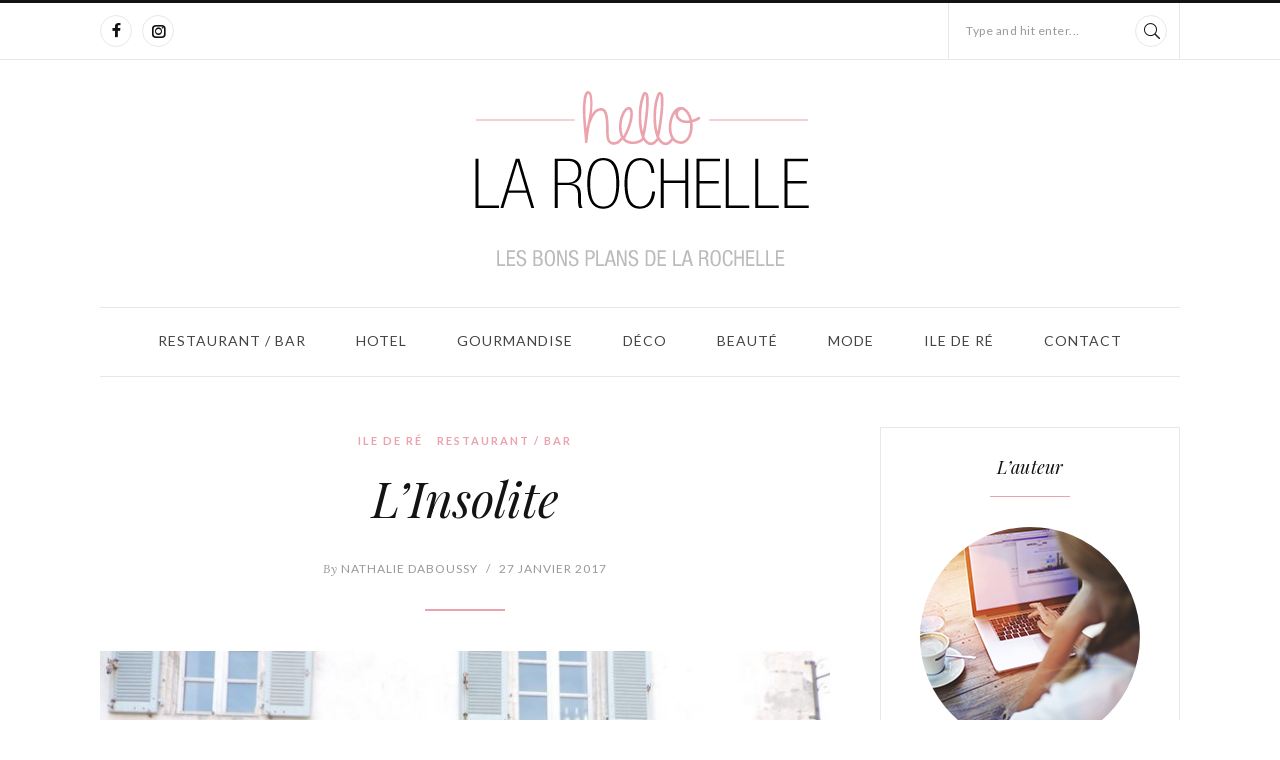

--- FILE ---
content_type: text/html; charset=UTF-8
request_url: https://www.hellolarochelle.com/linsolite/
body_size: 13169
content:
<!DOCTYPE html>
		<html xmlns="http://www.w3.org/1999/xhtml"  prefix="og:http://ogp.me/ns#" lang="fr-FR">

			<head>
				<meta http-equiv="Content-Type" content="text/html; charset=UTF-8" />
				<meta name="format-detection" content="telephone=no"/>
				<meta property="og:title" content="L&rsquo;Insolite" /><meta property="og:url" content="https://www.hellolarochelle.com/linsolite/" /><meta property="og:image" content="https://www.hellolarochelle.com/wp-content/uploads/2017/01/insolite-750x563.jpg" />				<meta name="viewport" content="width=device-width, initial-scale=1, maximum-scale=1"/>
				<link rel="pingback" href="https://www.hellolarochelle.com/xmlrpc.php" />
<meta name='robots' content='index, follow, max-image-preview:large, max-snippet:-1, max-video-preview:-1' />

	<!-- This site is optimized with the Yoast SEO plugin v22.8 - https://yoast.com/wordpress/plugins/seo/ -->
	<title>L&#039;Insolite - Hello La Rochelle !</title>
	<meta name="description" content="Voilà un de mes coups de coeur sur l’ile de Ré.A saint Martin de Ré à deux pas du port, L’insolite fait ressortir son côté Bistronome avec une déco moderne, sobre et chic, on sent tout de suite que cet endroit à une âme." />
	<link rel="canonical" href="https://www.hellolarochelle.com/linsolite/" />
	<meta property="og:locale" content="fr_FR" />
	<meta property="og:type" content="article" />
	<meta property="og:title" content="L&#039;Insolite - Hello La Rochelle !" />
	<meta property="og:description" content="Voilà un de mes coups de coeur sur l’ile de Ré.A saint Martin de Ré à deux pas du port, L’insolite fait ressortir son côté Bistronome avec une déco moderne, sobre et chic, on sent tout de suite que cet endroit à une âme." />
	<meta property="og:url" content="https://www.hellolarochelle.com/linsolite/" />
	<meta property="og:site_name" content="Hello La Rochelle !" />
	<meta property="article:publisher" content="https://www.facebook.com/hellolarochelle/" />
	<meta property="article:published_time" content="2017-01-27T18:06:42+00:00" />
	<meta property="article:modified_time" content="2023-10-16T12:51:22+00:00" />
	<meta property="og:image" content="https://www.hellolarochelle.com/wp-content/uploads/2017/01/insolite.jpg" />
	<meta property="og:image:width" content="1080" />
	<meta property="og:image:height" content="810" />
	<meta property="og:image:type" content="image/jpeg" />
	<meta name="author" content="Nathalie Daboussy" />
	<meta name="twitter:card" content="summary_large_image" />
	<meta name="twitter:label1" content="Écrit par" />
	<meta name="twitter:data1" content="Nathalie Daboussy" />
	<meta name="twitter:label2" content="Durée de lecture estimée" />
	<meta name="twitter:data2" content="1 minute" />
	<script type="application/ld+json" class="yoast-schema-graph">{"@context":"https://schema.org","@graph":[{"@type":"Article","@id":"https://www.hellolarochelle.com/linsolite/#article","isPartOf":{"@id":"https://www.hellolarochelle.com/linsolite/"},"author":{"name":"Nathalie Daboussy","@id":"https://www.hellolarochelle.com/#/schema/person/57bce8ac0dd4ec56e7735d45a5d4dca6"},"headline":"L&rsquo;Insolite","datePublished":"2017-01-27T18:06:42+00:00","dateModified":"2023-10-16T12:51:22+00:00","mainEntityOfPage":{"@id":"https://www.hellolarochelle.com/linsolite/"},"wordCount":113,"publisher":{"@id":"https://www.hellolarochelle.com/#organization"},"image":{"@id":"https://www.hellolarochelle.com/linsolite/#primaryimage"},"thumbnailUrl":"https://www.hellolarochelle.com/wp-content/uploads/2017/01/insolite.jpg","keywords":["gastronomie","restaurant","vin"],"articleSection":["Ile de Ré","Restaurant / Bar"],"inLanguage":"fr-FR"},{"@type":"WebPage","@id":"https://www.hellolarochelle.com/linsolite/","url":"https://www.hellolarochelle.com/linsolite/","name":"L'Insolite - Hello La Rochelle !","isPartOf":{"@id":"https://www.hellolarochelle.com/#website"},"primaryImageOfPage":{"@id":"https://www.hellolarochelle.com/linsolite/#primaryimage"},"image":{"@id":"https://www.hellolarochelle.com/linsolite/#primaryimage"},"thumbnailUrl":"https://www.hellolarochelle.com/wp-content/uploads/2017/01/insolite.jpg","datePublished":"2017-01-27T18:06:42+00:00","dateModified":"2023-10-16T12:51:22+00:00","description":"Voilà un de mes coups de coeur sur l’ile de Ré.A saint Martin de Ré à deux pas du port, L’insolite fait ressortir son côté Bistronome avec une déco moderne, sobre et chic, on sent tout de suite que cet endroit à une âme.","breadcrumb":{"@id":"https://www.hellolarochelle.com/linsolite/#breadcrumb"},"inLanguage":"fr-FR","potentialAction":[{"@type":"ReadAction","target":["https://www.hellolarochelle.com/linsolite/"]}]},{"@type":"ImageObject","inLanguage":"fr-FR","@id":"https://www.hellolarochelle.com/linsolite/#primaryimage","url":"https://www.hellolarochelle.com/wp-content/uploads/2017/01/insolite.jpg","contentUrl":"https://www.hellolarochelle.com/wp-content/uploads/2017/01/insolite.jpg","width":1080,"height":810},{"@type":"BreadcrumbList","@id":"https://www.hellolarochelle.com/linsolite/#breadcrumb","itemListElement":[{"@type":"ListItem","position":1,"name":"Accueil","item":"https://www.hellolarochelle.com/"},{"@type":"ListItem","position":2,"name":"L&rsquo;Insolite"}]},{"@type":"WebSite","@id":"https://www.hellolarochelle.com/#website","url":"https://www.hellolarochelle.com/","name":"Hello La Rochelle !","description":"Le blog des bonnes adresses de La Rochelle","publisher":{"@id":"https://www.hellolarochelle.com/#organization"},"potentialAction":[{"@type":"SearchAction","target":{"@type":"EntryPoint","urlTemplate":"https://www.hellolarochelle.com/?s={search_term_string}"},"query-input":"required name=search_term_string"}],"inLanguage":"fr-FR"},{"@type":"Organization","@id":"https://www.hellolarochelle.com/#organization","name":"Hello La Rochelle","url":"https://www.hellolarochelle.com/","logo":{"@type":"ImageObject","inLanguage":"fr-FR","@id":"https://www.hellolarochelle.com/#/schema/logo/image/","url":"https://www.hellolarochelle.com/wp-content/uploads/2017/01/logo_hello_la_rochelle_txt.png","contentUrl":"https://www.hellolarochelle.com/wp-content/uploads/2017/01/logo_hello_la_rochelle_txt.png","width":365,"height":199,"caption":"Hello La Rochelle"},"image":{"@id":"https://www.hellolarochelle.com/#/schema/logo/image/"},"sameAs":["https://www.facebook.com/hellolarochelle/","https://www.instagram.com/hellolarochelle/"]},{"@type":"Person","@id":"https://www.hellolarochelle.com/#/schema/person/57bce8ac0dd4ec56e7735d45a5d4dca6","name":"Nathalie Daboussy","image":{"@type":"ImageObject","inLanguage":"fr-FR","@id":"https://www.hellolarochelle.com/#/schema/person/image/","url":"https://secure.gravatar.com/avatar/af89a0141c0916f2755f021859800d4fe802fde64d7538d63e3f9ff66753c78e?s=96&d=mm&r=g","contentUrl":"https://secure.gravatar.com/avatar/af89a0141c0916f2755f021859800d4fe802fde64d7538d63e3f9ff66753c78e?s=96&d=mm&r=g","caption":"Nathalie Daboussy"},"sameAs":["https://www.hellolarochelle.com"]}]}</script>
	<!-- / Yoast SEO plugin. -->


<link rel='dns-prefetch' href='//www.hellolarochelle.com' />
<link rel='dns-prefetch' href='//fonts.googleapis.com' />
<link rel="alternate" type="application/rss+xml" title="Hello La Rochelle ! &raquo; Flux" href="https://www.hellolarochelle.com/feed/" />
<link rel="alternate" type="application/rss+xml" title="Hello La Rochelle ! &raquo; Flux des commentaires" href="https://www.hellolarochelle.com/comments/feed/" />
<link rel="alternate" type="application/rss+xml" title="Hello La Rochelle ! &raquo; L&rsquo;Insolite Flux des commentaires" href="https://www.hellolarochelle.com/linsolite/feed/" />
<link rel="alternate" title="oEmbed (JSON)" type="application/json+oembed" href="https://www.hellolarochelle.com/wp-json/oembed/1.0/embed?url=https%3A%2F%2Fwww.hellolarochelle.com%2Flinsolite%2F" />
<link rel="alternate" title="oEmbed (XML)" type="text/xml+oembed" href="https://www.hellolarochelle.com/wp-json/oembed/1.0/embed?url=https%3A%2F%2Fwww.hellolarochelle.com%2Flinsolite%2F&#038;format=xml" />
<link rel='stylesheet' id='contact-form-7-group-css' href='https://www.hellolarochelle.com/wp-content/plugins/bwp-minify/min/?f=wp-content/plugins/contact-form-7/includes/css/styles.css,wp-content/plugins/page-builder/style/jquery.qtip.min.css,wp-content/plugins/page-builder/style/fancybox/jquery.fancybox.css,wp-content/plugins/page-builder/style/fancybox/helpers/jquery.fancybox-buttons.css,wp-content/plugins/page-builder/style/PB.Frontend.css,wp-content/themes/portada/multisite/1/style/PB.Frontend.css,wp-content/plugins/page-builder/component/blockquote/style/style.css,wp-content/plugins/page-builder/component/button/style/style.css,wp-content/plugins/page-builder/component/contact_form/style/style.css,wp-content/plugins/page-builder/component/divider/style/style.css' type='text/css' media='all' />
<link rel='stylesheet' id='pb-component-dropcap-group-css' href='https://www.hellolarochelle.com/wp-content/plugins/bwp-minify/min/?f=wp-content/plugins/page-builder/component/dropcap/style/style.css,wp-content/plugins/page-builder/component/feature/style/style.css,wp-content/plugins/page-builder/component/header/style/style.css,wp-content/plugins/page-builder/component/iframe/style/style.css,wp-content/plugins/page-builder/component/nivo_slider/style/jquery.nivo.slider.css,wp-content/plugins/page-builder/component/nivo_slider/style/style.css,wp-content/plugins/page-builder/component/notice/style/style.css,wp-content/plugins/page-builder/component/preformatted_text/style/style.css,wp-content/plugins/page-builder/component/sitemap/style/style.css,wp-content/plugins/page-builder/component/social_icon/style/style.css' type='text/css' media='all' />
<link rel='stylesheet' id='pb-component-space-group-css' href='https://www.hellolarochelle.com/wp-content/plugins/bwp-minify/min/?f=wp-content/plugins/page-builder/component/space/style/style.css,wp-content/plugins/page-builder/component/tab/style/style.css,wp-content/plugins/page-builder/component/video/style/style.css,wp-content/themes/portada/multisite/1/style/TF.Frontend.css,wp-content/themes/portada/multisite/1/style/TS.Frontend.css,wp-content/themes/portada/style/jquery.dropkick.css,wp-content/themes/portada/style.css,wp-content/themes/portada/config/1/style.css,wp-content/themes/portada/multisite/1/style/style.css' type='text/css' media='all' />
<link rel='stylesheet' id='google-font-lora-css' href='//fonts.googleapis.com/css?family=Lora%3Aregular%2C500%2C600%2C700%2Citalic%2C500italic%2C600italic%2C700italic&#038;subset=cyrillic%2Ccyrillic-ext%2Clatin%2Clatin-ext%2Cvietnamese&#038;ver=6.9' type='text/css' media='all' />
<link rel='stylesheet' id='google-font-playfair-display-css' href='//fonts.googleapis.com/css?family=Playfair+Display%3Aregular%2C500%2C600%2C700%2C800%2C900%2Citalic%2C500italic%2C600italic%2C700italic%2C800italic%2C900italic&#038;subset=cyrillic%2Clatin%2Clatin-ext%2Cvietnamese&#038;ver=6.9' type='text/css' media='all' />
<link rel='stylesheet' id='google-font-lato-css' href='//fonts.googleapis.com/css?family=Lato%3A100%2C100italic%2C300%2C300italic%2Cregular%2Citalic%2C700%2C700italic%2C900%2C900italic&#038;subset=latin%2Clatin-ext&#038;ver=6.9' type='text/css' media='all' />
<link rel='stylesheet' id='google-font-admin-css' href='//fonts.googleapis.com/css?family=Open+Sans%3A300%2C300i%2C400%2C400i%2C600%2C600i%2C700%2C700i%2C800%2C800i%7CLato%3A100%2C100i%2C300%2C300i%2C400%2C400i%2C700%2C700i%2C900%2C900i%7CLora%3A400%2C400i%2C700%2C700i%7CPlayfair+Display%3A400%2C400i%2C700%2C700i%2C900%2C900i&#038;subset=cyrillic%2Ccyrillic-ext%2Cgreek%2Cgreek-ext%2Clatin-ext%2Cvietnamese&#038;ver=6.9' type='text/css' media='all' />
<script type="text/javascript" src="https://www.hellolarochelle.com/wp-includes/js/jquery/jquery.min.js?ver=3.7.1" id="jquery-core-js"></script>
<script type="text/javascript" src="https://www.hellolarochelle.com/wp-includes/js/jquery/jquery-migrate.min.js?ver=3.4.1" id="jquery-migrate-js"></script>
<script type='text/javascript' src='https://www.hellolarochelle.com/wp-content/plugins/bwp-minify/min/?f=wp-content/plugins/page-builder/script/errorHandler.js'></script>
<link rel="https://api.w.org/" href="https://www.hellolarochelle.com/wp-json/" /><link rel="alternate" title="JSON" type="application/json" href="https://www.hellolarochelle.com/wp-json/wp/v2/posts/1525" /><link rel="EditURI" type="application/rsd+xml" title="RSD" href="https://www.hellolarochelle.com/xmlrpc.php?rsd" />
<meta name="generator" content="WordPress 6.9" />
<link rel='shortlink' href='https://www.hellolarochelle.com/?p=1525' />
<style type="text/css">.recentcomments a{display:inline !important;padding:0 !important;margin:0 !important;}</style>			</head>

			<body class="wp-singular post-template-default single single-post postid-1525 single-format-gallery wp-theme-portada pb theme-responsive-mode-enable">

				<div class="theme-header">
	
					<div class="theme-header-top-bar">
						
						<div class="theme-main theme-clear-fix">
							<div class="theme-header-top-bar-social-icon">
<ul class="pb-social-icon pb-social-icon-type-cf pb-reset-list pb-clear-fix" id="pb_social_icon_9CA0227EDB844AF033A390A8B02CEF88"><li><a href="https://www.facebook.com/hellolarochelle/" class="pb-social-icon-facebook pb-window-target-blank" title="Facebook"></a></li><li><a href="https://www.instagram.com/hellolarochelle/" class="pb-social-icon-instagram pb-window-target-blank" title="Instagram"></a></li></ul><div class="pb-script-tag"><script type="text/javascript">jQuery(document).ready(function($){$('#pb_social_icon_9CA0227EDB844AF033A390A8B02CEF88').PBSocialIcon({"in":[],"out":[]});});</script></div>							</div>
							<div class="theme-header-top-bar-search">
								<form action="https://www.hellolarochelle.com" method="GET">
									<div>
										<label class="theme-infield-label" for="s_">Type and hit enter...</label>
										<input type="text" id="s_" name="s" value=""/>
									</div>
								</form>
							</div>						
						</div>
							
					</div>
					<div class="theme-main">
						<div class="theme-header-logo">
							<a href="https://www.hellolarochelle.com" title="Hello La Rochelle !">
								<img src="https://www.hellolarochelle.com/wp-content/uploads/2017/01/logo_hello_la_rochelle_txt.png" alt="Hello La Rochelle !"/>
							</a>
						</div>		
					</div>
					<div class="theme-main">

			<div class="theme-header-menu-box"></div>
			<div class="theme-header-menu">
				<div class="theme-header-menu-default">
					<ul class="theme-clear-fix sf-menu">
			<li class=" menu-item menu-item-type-taxonomy menu-item-object-category current-post-ancestor current-menu-parent current-post-parent">
				<a href="https://www.hellolarochelle.com/category/restaurant-bar/">Restaurant / Bar</a>
		
			</li>
		
			<li class=" menu-item menu-item-type-taxonomy menu-item-object-category">
				<a href="https://www.hellolarochelle.com/category/hotel/">Hotel</a>
		
			</li>
		
			<li class=" menu-item menu-item-type-taxonomy menu-item-object-category">
				<a href="https://www.hellolarochelle.com/category/gourmandise/">Gourmandise</a>
		
			</li>
		
			<li class=" menu-item menu-item-type-taxonomy menu-item-object-category">
				<a href="https://www.hellolarochelle.com/category/deco/">Déco</a>
		
			</li>
		
			<li class=" menu-item menu-item-type-taxonomy menu-item-object-category">
				<a href="https://www.hellolarochelle.com/category/beaute/">Beauté</a>
		
			</li>
		
			<li class=" menu-item menu-item-type-taxonomy menu-item-object-category">
				<a href="https://www.hellolarochelle.com/category/mode/">Mode</a>
		
			</li>
		
			<li class=" menu-item menu-item-type-taxonomy menu-item-object-category current-post-ancestor current-menu-parent current-post-parent">
				<a href="https://www.hellolarochelle.com/category/ile-de-re/">Ile de Ré</a>
		
			</li>
		
			<li class=" menu-item menu-item-type-post_type menu-item-object-page">
				<a href="https://www.hellolarochelle.com/contact/">Contact</a>
		
			</li>
		</ul>
				</div>
				<div class="theme-header-menu-responsive">
					<div class="theme-clear-fix">
						<a href="#"></a>
						
						
				<div class="theme-header-menu-responsive-social-profile">
					<ul class="pb-social-icon pb-social-icon-type-cf pb-reset-list pb-clear-fix" id="pb_social_icon_2C1C4C13CFFC621BB4C06DBC1D287FA5"><li><a href="https://www.facebook.com/hellolarochelle/" class="pb-social-icon-facebook pb-window-target-blank" title="Facebook"></a></li><li><a href="https://www.instagram.com/hellolarochelle/" class="pb-social-icon-instagram pb-window-target-blank" title="Instagram"></a></li></ul><div class="pb-script-tag"><script type="text/javascript">jQuery(document).ready(function($){$('#pb_social_icon_2C1C4C13CFFC621BB4C06DBC1D287FA5').PBSocialIcon({"in":[],"out":[]});});</script></div>
				</div>				
			
					</div>
					<ul class="theme-clear-fix">
			<li class=" menu-item menu-item-type-taxonomy menu-item-object-category current-post-ancestor current-menu-parent current-post-parent">
				<a href="https://www.hellolarochelle.com/category/restaurant-bar/">Restaurant / Bar</a>
		
			</li>
		
			<li class=" menu-item menu-item-type-taxonomy menu-item-object-category">
				<a href="https://www.hellolarochelle.com/category/hotel/">Hotel</a>
		
			</li>
		
			<li class=" menu-item menu-item-type-taxonomy menu-item-object-category">
				<a href="https://www.hellolarochelle.com/category/gourmandise/">Gourmandise</a>
		
			</li>
		
			<li class=" menu-item menu-item-type-taxonomy menu-item-object-category">
				<a href="https://www.hellolarochelle.com/category/deco/">Déco</a>
		
			</li>
		
			<li class=" menu-item menu-item-type-taxonomy menu-item-object-category">
				<a href="https://www.hellolarochelle.com/category/beaute/">Beauté</a>
		
			</li>
		
			<li class=" menu-item menu-item-type-taxonomy menu-item-object-category">
				<a href="https://www.hellolarochelle.com/category/mode/">Mode</a>
		
			</li>
		
			<li class=" menu-item menu-item-type-taxonomy menu-item-object-category current-post-ancestor current-menu-parent current-post-parent">
				<a href="https://www.hellolarochelle.com/category/ile-de-re/">Ile de Ré</a>
		
			</li>
		
			<li class=" menu-item menu-item-type-post_type menu-item-object-page">
				<a href="https://www.hellolarochelle.com/contact/">Contact</a>
		
			</li>
		</ul>
				</div>
			</div>
							</div>
					
				</div>
						
				<div class="theme-content">
					<div class="theme-main theme-clear-fix theme-page-sidebar-enable theme-page-sidebar-right">	
						<div class="theme-column-left">
		<div class="theme-post-single">

			<div class="theme-post theme-clear-fix post-1525 post type-post status-publish format-gallery has-post-thumbnail hentry category-ile-de-re category-restaurant-bar tag-gastronomie tag-restaurant tag-vin post_format-post-format-gallery" id="post-1525">

				<div class="theme-post-category theme-clear-fix">
					<ul class="theme-reset-list">
						
				<li><a href="https://www.hellolarochelle.com/category/ile-de-re/" title="View all posts from category &quot;Ile de Ré&quot;.">Ile de Ré</a></li>
			
				<li><a href="https://www.hellolarochelle.com/category/restaurant-bar/" title="View all posts from category &quot;Restaurant / Bar&quot;.">Restaurant / Bar</a></li>
			
					</ul>
				</div>
			
			<div class="theme-post-title theme-clear-fix">
				<h1>
					L&rsquo;Insolite
				</h1>
			</div>
		
			<div class="theme-post-author-date theme-clear-fix">
				<a href="https://www.hellolarochelle.com/author/nathalie-huret/" title="View all posts from author &quot;Nathalie Daboussy&quot;."><span>By</span> Nathalie Daboussy</a>&nbsp;/&nbsp;<a href="https://www.hellolarochelle.com/2017/01/" title="View all posts from &quot;janvier 2017&quot;">27 janvier 2017</a>
			</div>
		<div class="theme-post-divider theme-clear-fix"></div>
			<div class="theme-post-image theme-clear-fix">
				
				<div class="pb-image-type-gallery pb-image-box">
					<div>
						<div class="pb-nivo-slider"><div class="pb-preloader" id="pb_nivo_slider_A261FC859E424FA83E8B9F0CEC67A804"><div class="pb-image-box pb-image-preloader"><div class="pb-image"><img src="https://www.hellolarochelle.com/wp-content/uploads/2017/01/insolite-1-750x563.jpg" alt="" data-thumb="https://www.hellolarochelle.com/wp-content/uploads/2017/01/insolite-1-750x563.jpg"/></div></div><div class="pb-image-box pb-image-preloader"><div class="pb-image"><img src="https://www.hellolarochelle.com/wp-content/uploads/2017/01/insolite-int-1-750x563.jpg" alt="" data-thumb="https://www.hellolarochelle.com/wp-content/uploads/2017/01/insolite-int-1-750x563.jpg"/></div></div><div class="pb-image-box pb-image-preloader"><div class="pb-image"><img src="https://www.hellolarochelle.com/wp-content/uploads/2017/01/insolite-int2-1-750x563.jpg" alt="" data-thumb="https://www.hellolarochelle.com/wp-content/uploads/2017/01/insolite-int2-1-750x563.jpg"/></div></div></div></div><div class="pb-script-tag"><script type="text/javascript">jQuery(document).ready(function($){$('#pb_nivo_slider_A261FC859E424FA83E8B9F0CEC67A804').PBNivoSlider({"transition_effect":"fade","count_slice":"15","count_column":"8","count_row":"4","transition_speed":"500","pause_time":"6000","start_slide":"0","preloader_enable":"1","control_navigation_enable":"1","pause_on_hover":"1","manual_advance_enable":"0","random_start_enable":"0"});});</script></div>
					</div>
				</div>				
			
			</div>
		
			<div class="theme-post-content theme-clear-fix"><p>Voilà un de mes coups de coeur sur l’ile de Ré.</p>
<p>A saint Martin de Ré à deux pas du port, L’insolite fait ressortir son côté Bistronome avec une déco moderne, sobre et chic, on sent tout de suite que cet endroit à une âme.</p>
<p>Les produits sont frais et bien présentés et le menu change régulièrement.</p>
<p>Le propriétaire, Sébastien propose une belle carte des vins variée et de qualité.</p>
<p>Vous pourrez déguster un bon verre de vin sur la terrasse pour profiter d’un moment de détente dans ce cadre idéalement situé.</p>
<p>En haute saison pensez à réserver.</p>
</div>
			<div class="theme-pagination theme-clear-fix">
				
			</div>
		
			<div class="theme-post-summary theme-clear-fix">
				
			<div class="theme-post-summary-score" data-value="0.87">
				<div></div>
				<b></b>
				<b></b>
			</div>	
			<span>Summary</span>
		
				<p class="theme-paragraph-small">11 Cours Bailly des Ecotais  </br>
17410 Saint-Martin-de-Ré </br>
Tel. :  05 46 00 52 11 </br>
</p>
				<span>&mdash; Nathalie Daboussy</span>
			
			</div>
			
			<div class="theme-post-tag theme-clear-fix">
				<ul class="theme-reset-list theme-clear-fix">
					
				<li><a href="https://www.hellolarochelle.com/tag/gastronomie/" title="View all posts marked as &quot;gastronomie&quot;.">gastronomie</a></li>
			
				<li><a href="https://www.hellolarochelle.com/tag/restaurant/" title="View all posts marked as &quot;restaurant&quot;.">restaurant</a></li>
			
				<li><a href="https://www.hellolarochelle.com/tag/vin/" title="View all posts marked as &quot;vin&quot;.">vin</a></li>
			
				</ul>
			</div>
		
			<div class="theme-post-bar theme-clear-fix">
				
					<div class="theme-post-bar-share">
						<ul class="pb-social-icon pb-social-icon-type-cf pb-reset-list pb-clear-fix" id="pb_social_icon_9C5A4C94CAE1D38EBFA1EE3CECBD6EAE"><li><a href="https://twitter.com/intent/tweet?url=L%26rsquo%3BInsolite+https%3A%2F%2Fwww.hellolarochelle.com%2Flinsolite%2F" class="pb-social-icon-twitter pb-window-target-blank" title="Twitter"></a></li><li><a href="https://www.facebook.com/sharer/sharer.php?u=https://www.hellolarochelle.com/linsolite/" class="pb-social-icon-facebook pb-window-target-blank" title="Facebook"></a></li><li><a href="https://pinterest.com/pin/create/button/?url=https://www.hellolarochelle.com/linsolite/&amp;media=https://www.hellolarochelle.com/wp-content/uploads/2017/01/insolite.jpg&amp;description=Voil%C3%A0+un+de+mes+coups+de+coeur+sur+l%E2%80%99ile+de+R%C3%A9.+A+saint+Martin+de+R%C3%A9+%C3%A0+deux+pas+du+port%2C+L%E2%80%99insolite+fait+ressortir+son+c%C3%B4t%C3%A9+Bistronome+avec+une+d%C3%A9co+moderne%2C+sobre+et+chic%2C+on+sent+tout+de+suite+que+cet+endroit+%C3%A0+une+%C3%A2me.+Les+produits+sont+frais+et+bien+pr%C3%A9sent%C3%A9s+et+le+menu+change+r%C3%A9guli%C3%A8rement.+Le+propri%C3%A9taire%2C+S%C3%A9bastien%E2%80%A6" class="pb-social-icon-pinterest pb-window-target-blank" title="Pinterest"></a></li></ul><div class="pb-script-tag"><script type="text/javascript">jQuery(document).ready(function($){$('#pb_social_icon_9C5A4C94CAE1D38EBFA1EE3CECBD6EAE').PBSocialIcon({"in":[],"out":[]});});</script></div>
					</div>
				
				<div class="theme-post-bar-like">
					<span><a href="#" class="theme-value-post-id-1525" title="40 likes">40 likes</a></span>
				</div>
			
			</div>
		
				<div class="theme-post-navigation theme-clear-fix">
					<a class="theme-post-navigation-prev" href="https://www.hellolarochelle.com/lepicerie-de-lile/" title="L’épicerie de l’Ile">Prev post: L’épicerie de l’Ile</a><a class="theme-post-navigation-next" href="https://www.hellolarochelle.com/a-cote-de-chez-fred/" title="A Côté de Chez Fred">Next post: A Côté de Chez Fred</a>
				</div>				
			
			<div class="theme-post-related theme-clear-fix">
				<h4>Related posts</h4>
				<ul class="theme-reset-list theme-clear-fix pb-layout-33x33x33">
					
				<li class="pb-layout-column-left">
					<a href="https://www.hellolarochelle.com/les-petits-clous/" title="View post &quot;Les Petits Clous&quot;." class="theme-post-related-image">
						<img width="750" height="563" src="https://www.hellolarochelle.com/wp-content/uploads/2023/03/les-petits-clous-750x563.jpg" class="attachment-portada-image-750 size-portada-image-750 wp-post-image" alt="" decoding="async" fetchpriority="high" srcset="https://www.hellolarochelle.com/wp-content/uploads/2023/03/les-petits-clous-750x563.jpg 750w, https://www.hellolarochelle.com/wp-content/uploads/2023/03/les-petits-clous-300x225.jpg 300w, https://www.hellolarochelle.com/wp-content/uploads/2023/03/les-petits-clous-1024x768.jpg 1024w, https://www.hellolarochelle.com/wp-content/uploads/2023/03/les-petits-clous-768x576.jpg 768w, https://www.hellolarochelle.com/wp-content/uploads/2023/03/les-petits-clous.jpg 1080w" sizes="(max-width: 750px) 100vw, 750px" />
					</a>
					<a href="https://www.hellolarochelle.com/les-petits-clous/" title="View post &quot;Les Petits Clous&quot;." class="theme-post-related-title">
						Les Petits Clous
					</a>
					<span class="theme-post-related-date">
						17 mars 2023
					</span>
				</li>
			
				<li class="pb-layout-column-center">
					<a href="https://www.hellolarochelle.com/leverrebouteille/" title="View post &quot;Le Verre Bouteille&quot;." class="theme-post-related-image">
						<img width="750" height="563" src="https://www.hellolarochelle.com/wp-content/uploads/2022/05/IMG_3919-750x563.jpg" class="attachment-portada-image-750 size-portada-image-750 wp-post-image" alt="" decoding="async" srcset="https://www.hellolarochelle.com/wp-content/uploads/2022/05/IMG_3919-750x563.jpg 750w, https://www.hellolarochelle.com/wp-content/uploads/2022/05/IMG_3919-300x225.jpg 300w, https://www.hellolarochelle.com/wp-content/uploads/2022/05/IMG_3919-1024x768.jpg 1024w, https://www.hellolarochelle.com/wp-content/uploads/2022/05/IMG_3919-768x576.jpg 768w, https://www.hellolarochelle.com/wp-content/uploads/2022/05/IMG_3919.jpg 1080w" sizes="(max-width: 750px) 100vw, 750px" />
					</a>
					<a href="https://www.hellolarochelle.com/leverrebouteille/" title="View post &quot;Le Verre Bouteille&quot;." class="theme-post-related-title">
						Le Verre Bouteille
					</a>
					<span class="theme-post-related-date">
						18 mai 2022
					</span>
				</li>
			
				<li class="pb-layout-column-right">
					<a href="https://www.hellolarochelle.com/irisgalerie/" title="View post &quot;Iris Galerie&quot;." class="theme-post-related-image">
						<img width="750" height="563" src="https://www.hellolarochelle.com/wp-content/uploads/2022/04/IMG_3746-750x563.jpg" class="attachment-portada-image-750 size-portada-image-750 wp-post-image" alt="" decoding="async" srcset="https://www.hellolarochelle.com/wp-content/uploads/2022/04/IMG_3746-750x563.jpg 750w, https://www.hellolarochelle.com/wp-content/uploads/2022/04/IMG_3746-300x225.jpg 300w, https://www.hellolarochelle.com/wp-content/uploads/2022/04/IMG_3746-1024x768.jpg 1024w, https://www.hellolarochelle.com/wp-content/uploads/2022/04/IMG_3746-768x576.jpg 768w, https://www.hellolarochelle.com/wp-content/uploads/2022/04/IMG_3746.jpg 1080w" sizes="(max-width: 750px) 100vw, 750px" />
					</a>
					<a href="https://www.hellolarochelle.com/irisgalerie/" title="View post &quot;Iris Galerie&quot;." class="theme-post-related-title">
						Iris Galerie
					</a>
					<span class="theme-post-related-date">
						29 avril 2022
					</span>
				</li>
			
				</ul>
			</div>
					
			</div>
			
		</div>

						</div>
						<div class="theme-column-right"><div id="text-7" class="widget_text theme-clear-fix theme-widget"><h6 class="theme-widget-header">L&rsquo;auteur</h6>			<div class="textwidget"><div class="aligncenter">
<img class="aligncenter size-medium wp-image-16 theme-image-circle " src="https://www.hellolarochelle.com/wp-content/uploads/2017/01/auteur.png" alt="" width="220" height="220" />

<p class="pb-margin-top-30 theme-paragraph-small">
Hello, je vous laisse découvrir mon blog, avec tous les bons plans de La Rochelle. <a href="https://www.hellolarochelle.com/about-style-1/">Plus sur l'auteur</a>
</p>

</div></div>
		</div><div id="search-4" class="widget_search theme-clear-fix theme-widget"><h6 class="theme-widget-header">Vous êtes perdu ?</h6><form role="search" method="get" id="searchform" class="searchform" action="https://www.hellolarochelle.com/">
				<div>
					<label class="screen-reader-text" for="s">Rechercher :</label>
					<input type="text" value="" name="s" id="s" />
					<input type="submit" id="searchsubmit" value="Rechercher" />
				</div>
			</form></div><div id="portada_widget_post_recent-5" class="widget_portada_widget_post_recent theme-clear-fix theme-widget"><h6 class="theme-widget-header">Derniers articles</h6>			<div class="widget_theme_widget_post_recent theme-clear-fix" id="widget_theme_widget_post_most_recent_3817932E73805E21F0F6C27BEB5DEE1C">
				
				<ul class="theme-reset-list">
					<li class="theme-clear-fix">
						<a href="https://www.hellolarochelle.com/skin-clinic/" title="View post &quot;Skin Clinic&quot;.">
							<img width="150" height="150" src="https://www.hellolarochelle.com/wp-content/uploads/2025/09/97BAE2D5-13A2-4C9E-ACB5-F9F59640820A-150x150.jpg" class="attachment-thumbnail size-thumbnail wp-post-image" alt="" decoding="async" loading="lazy" />						</a>
						<a href="https://www.hellolarochelle.com/skin-clinic/" title="View post &quot;Skin Clinic&quot;.">
							Skin Clinic						</a>
						<span>15 septembre 2025</span>
					</li>			
					<li class="theme-clear-fix">
						<a href="https://www.hellolarochelle.com/valentin-ethipathe/" title="View post &quot;Étiopathe Valentin Terrès&quot;.">
							<img width="150" height="150" src="https://www.hellolarochelle.com/wp-content/uploads/2025/01/vincent-150x150.jpg" class="attachment-thumbnail size-thumbnail wp-post-image" alt="" decoding="async" loading="lazy" />						</a>
						<a href="https://www.hellolarochelle.com/valentin-ethipathe/" title="View post &quot;Étiopathe Valentin Terrès&quot;.">
							Étiopathe Valentin Terrès						</a>
						<span>27 janvier 2025</span>
					</li>			
					<li class="theme-clear-fix">
						<a href="https://www.hellolarochelle.com/bijouterie-savinel/" title="View post &quot;Bijouterie Savinel&quot;.">
							<img width="150" height="150" src="https://www.hellolarochelle.com/wp-content/uploads/2024/05/savinel-150x150.jpg" class="attachment-thumbnail size-thumbnail wp-post-image" alt="" decoding="async" loading="lazy" />						</a>
						<a href="https://www.hellolarochelle.com/bijouterie-savinel/" title="View post &quot;Bijouterie Savinel&quot;.">
							Bijouterie Savinel						</a>
						<span>30 mai 2024</span>
					</li>			
				</ul>
				
			</div>
</div><div id="categories-6" class="widget_categories theme-clear-fix theme-widget"><h6 class="theme-widget-header">Categories</h6>
			<ul>
					<li class="cat-item cat-item-37"><a href="https://www.hellolarochelle.com/category/beaute/">Beauté</a> (15)
</li>
	<li class="cat-item cat-item-220"><a href="https://www.hellolarochelle.com/category/bijouterie/">bijouterie</a> (1)
</li>
	<li class="cat-item cat-item-40"><a href="https://www.hellolarochelle.com/category/deco/">Déco</a> (8)
</li>
	<li class="cat-item cat-item-47"><a href="https://www.hellolarochelle.com/category/gourmandise/">Gourmandise</a> (12)
</li>
	<li class="cat-item cat-item-112"><a href="https://www.hellolarochelle.com/category/hotel/">Hotel</a> (4)
</li>
	<li class="cat-item cat-item-84"><a href="https://www.hellolarochelle.com/category/ile-de-re/">Ile de Ré</a> (8)
</li>
	<li class="cat-item cat-item-38"><a href="https://www.hellolarochelle.com/category/mode/">Mode</a> (9)
</li>
	<li class="cat-item cat-item-213"><a href="https://www.hellolarochelle.com/category/patisserie/">patisserie</a> (1)
</li>
	<li class="cat-item cat-item-200"><a href="https://www.hellolarochelle.com/category/pret-a-porter/">prêt à porter</a> (1)
</li>
	<li class="cat-item cat-item-39"><a href="https://www.hellolarochelle.com/category/restaurant-bar/">Restaurant / Bar</a> (27)
</li>
	<li class="cat-item cat-item-230"><a href="https://www.hellolarochelle.com/category/sante/">santé</a> (2)
</li>
	<li class="cat-item cat-item-199"><a href="https://www.hellolarochelle.com/category/shopping/">shopping</a> (1)
</li>
			</ul>

			</div><div id="portada_widget_advertisement-5" class="widget_portada_widget_advertisement theme-clear-fix theme-widget">		<div class="widget_theme_widget_advertisement theme-clear-fix" id="widget_theme_widget_advertisement_AC13F2F1EA6BFB0840895BAABF35F623">
			<a href="http://www.raisinetbulles.com" target="_blank">
<img class="aligncenter size-medium wp-image-397" src="https://www.hellolarochelle.com/wp-content/uploads/2017/01/publicte-300x250-raisinetbulles.png" alt="Raisin et Bulles" width="300" height="250" />
</a>	
		</div>
</div><div id="portada_widget_advertisement-2" class="widget_portada_widget_advertisement theme-clear-fix theme-widget">		<div class="widget_theme_widget_advertisement theme-clear-fix" id="widget_theme_widget_advertisement_10F27482F1866DB1F32176A2B8379973">
			<a href="https://www.escapeyourselflarochelle.fr" target="_blank">
<img class="aligncenter size-medium wp-image-397" src="https://www.hellolarochelle.com/wp-content/uploads/2017/10/publicte-300x250-escapeyourself.png" alt="Escape Yourself" width="300" height="250" />
</a>	
		</div>
</div><div id="tag_cloud-4" class="widget_tag_cloud theme-clear-fix theme-widget"><h6 class="theme-widget-header">Tags</h6><div class="tagcloud"><a href="https://www.hellolarochelle.com/tag/bar/" class="tag-cloud-link tag-link-186 tag-link-position-1" style="font-size: 12.565217391304pt;" aria-label="bar (5 éléments)">bar</a>
<a href="https://www.hellolarochelle.com/tag/beaute/" class="tag-cloud-link tag-link-41 tag-link-position-2" style="font-size: 14.391304347826pt;" aria-label="beauté (7 éléments)">beauté</a>
<a href="https://www.hellolarochelle.com/tag/bien-etre/" class="tag-cloud-link tag-link-42 tag-link-position-3" style="font-size: 11.347826086957pt;" aria-label="bien être (4 éléments)">bien être</a>
<a href="https://www.hellolarochelle.com/tag/bijoux/" class="tag-cloud-link tag-link-97 tag-link-position-4" style="font-size: 9.8260869565217pt;" aria-label="bijoux (3 éléments)">bijoux</a>
<a href="https://www.hellolarochelle.com/tag/bonheur/" class="tag-cloud-link tag-link-152 tag-link-position-5" style="font-size: 13.630434782609pt;" aria-label="bonheur (6 éléments)">bonheur</a>
<a href="https://www.hellolarochelle.com/tag/cafe/" class="tag-cloud-link tag-link-101 tag-link-position-6" style="font-size: 9.8260869565217pt;" aria-label="café (3 éléments)">café</a>
<a href="https://www.hellolarochelle.com/tag/chambres/" class="tag-cloud-link tag-link-111 tag-link-position-7" style="font-size: 9.8260869565217pt;" aria-label="chambres (3 éléments)">chambres</a>
<a href="https://www.hellolarochelle.com/tag/chaussures/" class="tag-cloud-link tag-link-100 tag-link-position-8" style="font-size: 8pt;" aria-label="chaussures (2 éléments)">chaussures</a>
<a href="https://www.hellolarochelle.com/tag/cocktail/" class="tag-cloud-link tag-link-107 tag-link-position-9" style="font-size: 8pt;" aria-label="cocktail (2 éléments)">cocktail</a>
<a href="https://www.hellolarochelle.com/tag/coiffeur/" class="tag-cloud-link tag-link-58 tag-link-position-10" style="font-size: 8pt;" aria-label="coiffeur (2 éléments)">coiffeur</a>
<a href="https://www.hellolarochelle.com/tag/decoration/" class="tag-cloud-link tag-link-73 tag-link-position-11" style="font-size: 13.630434782609pt;" aria-label="décoration (6 éléments)">décoration</a>
<a href="https://www.hellolarochelle.com/tag/degustation/" class="tag-cloud-link tag-link-52 tag-link-position-12" style="font-size: 18.95652173913pt;" aria-label="dégustation (15 éléments)">dégustation</a>
<a href="https://www.hellolarochelle.com/tag/detente/" class="tag-cloud-link tag-link-44 tag-link-position-13" style="font-size: 20.478260869565pt;" aria-label="détente (19 éléments)">détente</a>
<a href="https://www.hellolarochelle.com/tag/exotique/" class="tag-cloud-link tag-link-57 tag-link-position-14" style="font-size: 9.8260869565217pt;" aria-label="exotique (3 éléments)">exotique</a>
<a href="https://www.hellolarochelle.com/tag/fleuriste/" class="tag-cloud-link tag-link-66 tag-link-position-15" style="font-size: 8pt;" aria-label="fleuriste (2 éléments)">fleuriste</a>
<a href="https://www.hellolarochelle.com/tag/gastronomie/" class="tag-cloud-link tag-link-70 tag-link-position-16" style="font-size: 21.391304347826pt;" aria-label="gastronomie (22 éléments)">gastronomie</a>
<a href="https://www.hellolarochelle.com/tag/gourmandise/" class="tag-cloud-link tag-link-87 tag-link-position-17" style="font-size: 14.391304347826pt;" aria-label="gourmandise (7 éléments)">gourmandise</a>
<a href="https://www.hellolarochelle.com/tag/gateaux/" class="tag-cloud-link tag-link-63 tag-link-position-18" style="font-size: 13.630434782609pt;" aria-label="gâteaux (6 éléments)">gâteaux</a>
<a href="https://www.hellolarochelle.com/tag/hotel/" class="tag-cloud-link tag-link-110 tag-link-position-19" style="font-size: 9.8260869565217pt;" aria-label="hotel (3 éléments)">hotel</a>
<a href="https://www.hellolarochelle.com/tag/institut/" class="tag-cloud-link tag-link-43 tag-link-position-20" style="font-size: 9.8260869565217pt;" aria-label="institut (3 éléments)">institut</a>
<a href="https://www.hellolarochelle.com/tag/jus-de-fruit/" class="tag-cloud-link tag-link-144 tag-link-position-21" style="font-size: 9.8260869565217pt;" aria-label="jus de fruit (3 éléments)">jus de fruit</a>
<a href="https://www.hellolarochelle.com/tag/la-rochelle/" class="tag-cloud-link tag-link-121 tag-link-position-22" style="font-size: 21.695652173913pt;" aria-label="La Rochelle (23 éléments)">La Rochelle</a>
<a href="https://www.hellolarochelle.com/tag/massage/" class="tag-cloud-link tag-link-45 tag-link-position-23" style="font-size: 16.521739130435pt;" aria-label="massage (10 éléments)">massage</a>
<a href="https://www.hellolarochelle.com/tag/meuble/" class="tag-cloud-link tag-link-103 tag-link-position-24" style="font-size: 9.8260869565217pt;" aria-label="meuble (3 éléments)">meuble</a>
<a href="https://www.hellolarochelle.com/tag/mode/" class="tag-cloud-link tag-link-48 tag-link-position-25" style="font-size: 14.391304347826pt;" aria-label="mode (7 éléments)">mode</a>
<a href="https://www.hellolarochelle.com/tag/patisserie/" class="tag-cloud-link tag-link-133 tag-link-position-26" style="font-size: 8pt;" aria-label="patisserie (2 éléments)">patisserie</a>
<a href="https://www.hellolarochelle.com/tag/plats/" class="tag-cloud-link tag-link-55 tag-link-position-27" style="font-size: 17.586956521739pt;" aria-label="plats (12 éléments)">plats</a>
<a href="https://www.hellolarochelle.com/tag/prendre-soin/" class="tag-cloud-link tag-link-171 tag-link-position-28" style="font-size: 9.8260869565217pt;" aria-label="prendre soin (3 éléments)">prendre soin</a>
<a href="https://www.hellolarochelle.com/tag/pret-a-porter/" class="tag-cloud-link tag-link-49 tag-link-position-29" style="font-size: 15.152173913043pt;" aria-label="prêt à porter (8 éléments)">prêt à porter</a>
<a href="https://www.hellolarochelle.com/tag/relaxation/" class="tag-cloud-link tag-link-151 tag-link-position-30" style="font-size: 9.8260869565217pt;" aria-label="relaxation (3 éléments)">relaxation</a>
<a href="https://www.hellolarochelle.com/tag/restaurant/" class="tag-cloud-link tag-link-53 tag-link-position-31" style="font-size: 22pt;" aria-label="restaurant (24 éléments)">restaurant</a>
<a href="https://www.hellolarochelle.com/tag/sac/" class="tag-cloud-link tag-link-81 tag-link-position-32" style="font-size: 9.8260869565217pt;" aria-label="sac (3 éléments)">sac</a>
<a href="https://www.hellolarochelle.com/tag/saveur/" class="tag-cloud-link tag-link-71 tag-link-position-33" style="font-size: 14.391304347826pt;" aria-label="saveur (7 éléments)">saveur</a>
<a href="https://www.hellolarochelle.com/tag/shopping/" class="tag-cloud-link tag-link-76 tag-link-position-34" style="font-size: 13.630434782609pt;" aria-label="shopping (6 éléments)">shopping</a>
<a href="https://www.hellolarochelle.com/tag/soin/" class="tag-cloud-link tag-link-205 tag-link-position-35" style="font-size: 9.8260869565217pt;" aria-label="soin (3 éléments)">soin</a>
<a href="https://www.hellolarochelle.com/tag/soins/" class="tag-cloud-link tag-link-46 tag-link-position-36" style="font-size: 12.565217391304pt;" aria-label="soins (5 éléments)">soins</a>
<a href="https://www.hellolarochelle.com/tag/spa/" class="tag-cloud-link tag-link-169 tag-link-position-37" style="font-size: 8pt;" aria-label="spa (2 éléments)">spa</a>
<a href="https://www.hellolarochelle.com/tag/sucre/" class="tag-cloud-link tag-link-51 tag-link-position-38" style="font-size: 9.8260869565217pt;" aria-label="sucre (3 éléments)">sucre</a>
<a href="https://www.hellolarochelle.com/tag/table/" class="tag-cloud-link tag-link-115 tag-link-position-39" style="font-size: 8pt;" aria-label="table (2 éléments)">table</a>
<a href="https://www.hellolarochelle.com/tag/tendance/" class="tag-cloud-link tag-link-77 tag-link-position-40" style="font-size: 12.565217391304pt;" aria-label="tendance (5 éléments)">tendance</a>
<a href="https://www.hellolarochelle.com/tag/thailandais/" class="tag-cloud-link tag-link-94 tag-link-position-41" style="font-size: 8pt;" aria-label="thaïlandais (2 éléments)">thaïlandais</a>
<a href="https://www.hellolarochelle.com/tag/the/" class="tag-cloud-link tag-link-50 tag-link-position-42" style="font-size: 11.347826086957pt;" aria-label="thé (4 éléments)">thé</a>
<a href="https://www.hellolarochelle.com/tag/vin/" class="tag-cloud-link tag-link-86 tag-link-position-43" style="font-size: 17.130434782609pt;" aria-label="vin (11 éléments)">vin</a>
<a href="https://www.hellolarochelle.com/tag/vetements/" class="tag-cloud-link tag-link-78 tag-link-position-44" style="font-size: 14.391304347826pt;" aria-label="vêtements (7 éléments)">vêtements</a>
<a href="https://www.hellolarochelle.com/tag/epicerie/" class="tag-cloud-link tag-link-85 tag-link-position-45" style="font-size: 8pt;" aria-label="épicerie (2 éléments)">épicerie</a></div>
</div></div>	
					</div>
				
				</div>
				
				<div class="theme-footer theme-clear-fix">					
 
					<div class="theme-main theme-footer-logo theme-clear-fix">
						<a href="https://www.hellolarochelle.com" title="Hello La Rochelle !">
							<img src="https://www.hellolarochelle.com/wp-content/uploads/2017/01/logo_hello_la_rochelle_gris.png" alt="Hello La Rochelle !"/>
						</a>
					</div>
					<div class="theme-main theme-footer-bottom theme-clear-fix">
						<p style="text-align: center;"><em>Copyright © 2017-2023</em> <a href="https://www.hellolarochelle.com">HELLO LA ROCHELLE</a>, <a href="https://www.hellolarochelle.com/mentions-legales-et-conditions-generales-dutilisation-cgu/">Mentions légales &amp; CGU</a> <em>Made With Love By</em> <a href="https://www.creativeandthinking.com" target="_blank" rel="noopener">Creative &amp; Thinking</a></p>					</div>					
				</div>
				<a href="#up" id="theme-go-to-top"></a>
<script type="speculationrules">
{"prefetch":[{"source":"document","where":{"and":[{"href_matches":"/*"},{"not":{"href_matches":["/wp-*.php","/wp-admin/*","/wp-content/uploads/*","/wp-content/*","/wp-content/plugins/*","/wp-content/themes/portada/*","/*\\?(.+)"]}},{"not":{"selector_matches":"a[rel~=\"nofollow\"]"}},{"not":{"selector_matches":".no-prefetch, .no-prefetch a"}}]},"eagerness":"conservative"}]}
</script>

            <script type="text/javascript">
                jQuery(document).ready(function($) 
                {
                    $('.theme-widget-in-smart-sidebar').parent().theiaStickySidebar();
                    $('.theme-widget-in-smart-sidebar').removeClass('theme-widget-in-smart-sidebar');
                });
            </script>
        <script type="text/javascript" id="contact-form-7-js-extra">
/* <![CDATA[ */
var wpcf7 = {"api":{"root":"https://www.hellolarochelle.com/wp-json/","namespace":"contact-form-7/v1"}};
//# sourceURL=contact-form-7-js-extra
/* ]]> */
</script>
<script type='text/javascript' src='https://www.hellolarochelle.com/wp-content/plugins/bwp-minify/min/?f=wp-content/plugins/contact-form-7/includes/swv/js/index.js,wp-content/plugins/contact-form-7/includes/js/index.js,wp-includes/js/jquery/ui/core.min.js,wp-includes/js/jquery/ui/tabs.min.js,wp-includes/js/jquery/ui/effect.min.js,wp-includes/js/jquery/ui/effect-blind.min.js,wp-content/plugins/page-builder/script/jquery.blockUI.js,wp-content/plugins/page-builder/script/jquery.qtip.min.js,wp-content/plugins/page-builder/script/jquery.actual.min.js,wp-content/plugins/page-builder/script/jquery.responsiveElement.js'></script>
<script type='text/javascript' src='https://www.hellolarochelle.com/wp-content/plugins/bwp-minify/min/?f=wp-content/plugins/page-builder/script/jquery.imagePreloader.js,wp-content/plugins/page-builder/script/jquery.imageHover.js,wp-content/plugins/page-builder/script/jquery.windowDimensionListener.js,wp-content/plugins/page-builder/script/jquery.fancybox.js,wp-content/plugins/page-builder/script/jquery.fancybox-media.js,wp-content/plugins/page-builder/script/jquery.fancybox-buttons.js,wp-content/plugins/page-builder/script/jquery.fancybox.launch.js,wp-content/plugins/page-builder/script/PB.Helper.js,wp-content/plugins/page-builder/component/button/script/PB.Button.js,wp-content/plugins/page-builder/component/contact_form/script/PB.ContactForm.js'></script>
<script type="text/javascript" id="pb-public-js-extra">
/* <![CDATA[ */
var pbOption = [];
pbOption={"config":{"content_width":1080,"is_rtl":0}};;
//# sourceURL=pb-public-js-extra
/* ]]> */
</script>
<script type='text/javascript' src='https://www.hellolarochelle.com/wp-content/plugins/bwp-minify/min/?f=wp-content/plugins/page-builder/component/feature/script/PB.Feature.js,wp-content/plugins/page-builder/component/layout/script/PB.Layout.js,wp-content/plugins/page-builder/component/nivo_slider/script/jquery.nivo.slider.pack.js,wp-content/plugins/page-builder/component/nivo_slider/script/PB.NivoSlider.js,wp-content/plugins/page-builder/component/notice/script/PB.Notice.js,wp-content/plugins/page-builder/component/notice/script/jquery.countdown.min.js,wp-content/plugins/page-builder/component/preformatted_text/script/PB.PreformattedText.js,wp-content/plugins/page-builder/component/social_icon/script/PB.SocialIcon.js,wp-content/plugins/page-builder/component/tab/script/PB.Tab.js,wp-content/plugins/page-builder/script/public.js'></script>
<script type='text/javascript' src='https://www.hellolarochelle.com/wp-content/plugins/bwp-minify/min/?f=wp-content/plugins/widget-area/script/ResizeSensor.min.js,wp-content/plugins/widget-area/script/jquery.theia-sticky-sidebar.min.js,wp-includes/js/comment-reply.min.js,wp-content/themes/portada/script/jquery.ba-bbq.min.js,wp-content/themes/portada/script/jquery.easing.js,wp-content/themes/portada/script/jquery.scrollTo.min.js,wp-content/themes/portada/script/jquery.mousewheel.js,wp-content/themes/portada/script/jquery.dropkick.min.js,wp-content/themes/portada/script/jquery.infieldlabel.min.js,wp-content/themes/portada/script/jquery.responsiveTable.js'></script>
<script type="text/javascript" src="https://www.google.com/recaptcha/api.js?render=6LcEO60UAAAAAMMnOldFW_7hXbBd8erGVVKyfG0O&amp;ver=3.0" id="google-recaptcha-js"></script>
<script type="text/javascript" id="portada-public-js-extra">
/* <![CDATA[ */
var themeOption = [];
themeOption={"rightClick":{"enable":"1"},"selection":{"enable":"1"},"fancyboxImage":{"padding":"10","margin":"20","min_width":"100","min_height":"100","max_width":"9999","max_height":"9999","helper_button_enable":"1","autoresize":"1","autocenter":"1","fittoview":"1","arrow":"1","close_button":"1","close_click":"0","next_click":"0","mouse_wheel":"1","autoplay":"0","loop":"1","playspeed":"3000","animation_effect_open":"fade","animation_effect_close":"fade","animation_effect_next":"elastic","animation_effect_previous":"elastic","easing_open":"easeInQuad","easing_close":"easeInQuad","easing_next":"easeInQuad","easing_previous":"easeInQuad","speed_open":"250","speed_close":"250","speed_next":"250","speed_previous":"250"},"goToPageTop":{"enable":"1","hash":"up","animation_enable":"1","animation_duration":"500","animation_easing":"easeInOutCubic"},"header":{"logo_src":"https:\/\/www.hellolarochelle.com\/wp-content\/uploads\/2017\/01\/logo_hello_la_rochelle_txt.png","top_social_icon_enable":"1","top_bar_search_enable":"1","revolution_slider_id":"0","menu_id":"28","menu_responsive_mode":"768","menu_sticky_enable":"1","menu_animation_enable":"0","menu_animation_speed_open":"0","menu_animation_speed_close":"0","menu_animation_delay":"0"},"responsiveMode":{"enable":"1"},"config":{"theme_url":"https:\/\/www.hellolarochelle.com\/wp-content\/themes\/portada\/","ajax_url":"https:\/\/www.hellolarochelle.com\/wp-admin\/admin-ajax.php","woocommerce":{"enable":0}}};;
//# sourceURL=portada-public-js-extra
/* ]]> */
</script>
<script type="text/javascript" id="wpcf7-recaptcha-js-extra">
/* <![CDATA[ */
var wpcf7_recaptcha = {"sitekey":"6LcEO60UAAAAAMMnOldFW_7hXbBd8erGVVKyfG0O","actions":{"homepage":"homepage","contactform":"contactform"}};
//# sourceURL=wpcf7-recaptcha-js-extra
/* ]]> */
</script>
<script type='text/javascript' src='https://www.hellolarochelle.com/wp-content/plugins/bwp-minify/min/?f=wp-content/themes/portada/script/jquery.superfish.min.js,wp-content/themes/portada/script/jquery.waypoints.min.js,wp-content/themes/portada/script/jquery.circle-progress.min.js,wp-content/themes/portada/script/jquery.comment.js,wp-content/themes/portada/script/jquery.header.js,wp-content/themes/portada/script/Theme.Helper.class.js,wp-content/themes/portada/script/public.js,wp-includes/js/dist/vendor/wp-polyfill.min.js,wp-content/plugins/contact-form-7/modules/recaptcha/index.js'></script>
<script id="wp-emoji-settings" type="application/json">
{"baseUrl":"https://s.w.org/images/core/emoji/17.0.2/72x72/","ext":".png","svgUrl":"https://s.w.org/images/core/emoji/17.0.2/svg/","svgExt":".svg","source":{"concatemoji":"https://www.hellolarochelle.com/wp-includes/js/wp-emoji-release.min.js?ver=6.9"}}
</script>
<script type="module">
/* <![CDATA[ */
/*! This file is auto-generated */
const a=JSON.parse(document.getElementById("wp-emoji-settings").textContent),o=(window._wpemojiSettings=a,"wpEmojiSettingsSupports"),s=["flag","emoji"];function i(e){try{var t={supportTests:e,timestamp:(new Date).valueOf()};sessionStorage.setItem(o,JSON.stringify(t))}catch(e){}}function c(e,t,n){e.clearRect(0,0,e.canvas.width,e.canvas.height),e.fillText(t,0,0);t=new Uint32Array(e.getImageData(0,0,e.canvas.width,e.canvas.height).data);e.clearRect(0,0,e.canvas.width,e.canvas.height),e.fillText(n,0,0);const a=new Uint32Array(e.getImageData(0,0,e.canvas.width,e.canvas.height).data);return t.every((e,t)=>e===a[t])}function p(e,t){e.clearRect(0,0,e.canvas.width,e.canvas.height),e.fillText(t,0,0);var n=e.getImageData(16,16,1,1);for(let e=0;e<n.data.length;e++)if(0!==n.data[e])return!1;return!0}function u(e,t,n,a){switch(t){case"flag":return n(e,"\ud83c\udff3\ufe0f\u200d\u26a7\ufe0f","\ud83c\udff3\ufe0f\u200b\u26a7\ufe0f")?!1:!n(e,"\ud83c\udde8\ud83c\uddf6","\ud83c\udde8\u200b\ud83c\uddf6")&&!n(e,"\ud83c\udff4\udb40\udc67\udb40\udc62\udb40\udc65\udb40\udc6e\udb40\udc67\udb40\udc7f","\ud83c\udff4\u200b\udb40\udc67\u200b\udb40\udc62\u200b\udb40\udc65\u200b\udb40\udc6e\u200b\udb40\udc67\u200b\udb40\udc7f");case"emoji":return!a(e,"\ud83e\u1fac8")}return!1}function f(e,t,n,a){let r;const o=(r="undefined"!=typeof WorkerGlobalScope&&self instanceof WorkerGlobalScope?new OffscreenCanvas(300,150):document.createElement("canvas")).getContext("2d",{willReadFrequently:!0}),s=(o.textBaseline="top",o.font="600 32px Arial",{});return e.forEach(e=>{s[e]=t(o,e,n,a)}),s}function r(e){var t=document.createElement("script");t.src=e,t.defer=!0,document.head.appendChild(t)}a.supports={everything:!0,everythingExceptFlag:!0},new Promise(t=>{let n=function(){try{var e=JSON.parse(sessionStorage.getItem(o));if("object"==typeof e&&"number"==typeof e.timestamp&&(new Date).valueOf()<e.timestamp+604800&&"object"==typeof e.supportTests)return e.supportTests}catch(e){}return null}();if(!n){if("undefined"!=typeof Worker&&"undefined"!=typeof OffscreenCanvas&&"undefined"!=typeof URL&&URL.createObjectURL&&"undefined"!=typeof Blob)try{var e="postMessage("+f.toString()+"("+[JSON.stringify(s),u.toString(),c.toString(),p.toString()].join(",")+"));",a=new Blob([e],{type:"text/javascript"});const r=new Worker(URL.createObjectURL(a),{name:"wpTestEmojiSupports"});return void(r.onmessage=e=>{i(n=e.data),r.terminate(),t(n)})}catch(e){}i(n=f(s,u,c,p))}t(n)}).then(e=>{for(const n in e)a.supports[n]=e[n],a.supports.everything=a.supports.everything&&a.supports[n],"flag"!==n&&(a.supports.everythingExceptFlag=a.supports.everythingExceptFlag&&a.supports[n]);var t;a.supports.everythingExceptFlag=a.supports.everythingExceptFlag&&!a.supports.flag,a.supports.everything||((t=a.source||{}).concatemoji?r(t.concatemoji):t.wpemoji&&t.twemoji&&(r(t.twemoji),r(t.wpemoji)))});
//# sourceURL=https://www.hellolarochelle.com/wp-includes/js/wp-emoji-loader.min.js
/* ]]> */
</script>
			</body>
			
		</html>